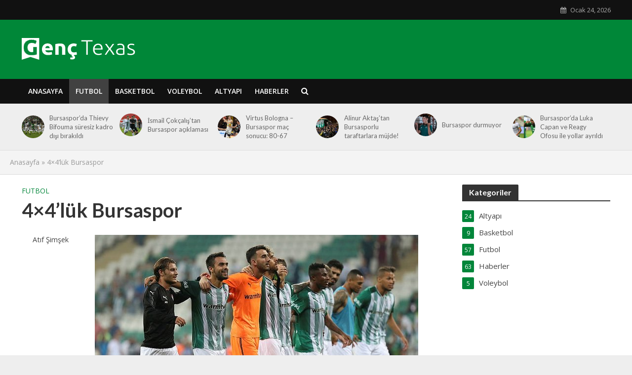

--- FILE ---
content_type: text/html; charset=UTF-8
request_url: https://genctexas.net/4x4luk-bursaspor.html
body_size: 16000
content:
<!DOCTYPE html>
<html lang="tr">
<head>
<meta charset="UTF-8">
<meta name="viewport" content="width=device-width,initial-scale=1.0">
<link rel="pingback" href="https://genctexas.net/xmlrpc.php">
<link rel="profile" href="https://gmpg.org/xfn/11" />
<meta name='robots' content='index, follow, max-image-preview:large, max-snippet:-1, max-video-preview:-1' />

	<!-- This site is optimized with the Yoast SEO plugin v26.6 - https://yoast.com/wordpress/plugins/seo/ -->
	<title>4x4&#039;lük Bursaspor - Genç Teksas</title>
	<link rel="canonical" href="https://genctexas.net/4x4luk-bursaspor.html" />
	<meta property="og:locale" content="tr_TR" />
	<meta property="og:type" content="article" />
	<meta property="og:title" content="4x4&#039;lük Bursaspor - Genç Teksas" />
	<meta property="og:description" content="Ziraat Türkiye Kupası&#8217;nda A Spor&#8217;dan yayınlanan maçta Bursaspor 3. Lig 3. Grup temsilcisi Tarsus İdman Yurdu&#8217;nu farklı yendi: 4-0. Maça hızlı başlayan ev sahibi Bursaspor 3. dakikada Deniz, 5. dakikada Jorquera&#8217;nın golleriyle 2-0&#8217;ı buldu. Deniz 57&#8217;de farkı üçe çıkardı. 80&#8217;de oyuna giren Sinan Bakış 88&#8217;de maça noktayı koydu: 4-0." />
	<meta property="og:url" content="https://genctexas.net/4x4luk-bursaspor.html" />
	<meta property="og:site_name" content="Genç Teksas" />
	<meta property="article:published_time" content="2017-10-23T13:23:33+00:00" />
	<meta property="article:modified_time" content="2023-07-05T07:52:58+00:00" />
	<meta property="og:image" content="https://genctexas.net/wp-content/uploads/2017/10/655x365-4x4luk-bursaspor-1505945051556.jpg" />
	<meta property="og:image:width" content="655" />
	<meta property="og:image:height" content="365" />
	<meta property="og:image:type" content="image/jpeg" />
	<meta name="author" content="Atıf Şimşek" />
	<meta name="twitter:card" content="summary_large_image" />
	<meta name="twitter:label1" content="Yazan:" />
	<meta name="twitter:data1" content="Atıf Şimşek" />
	<script type="application/ld+json" class="yoast-schema-graph">{"@context":"https://schema.org","@graph":[{"@type":"Article","@id":"https://genctexas.net/4x4luk-bursaspor.html#article","isPartOf":{"@id":"https://genctexas.net/4x4luk-bursaspor.html"},"author":{"name":"Atıf Şimşek","@id":"https://genctexas.net/#/schema/person/6595bfde85f2f77d63723adddefbf72e"},"headline":"4&#215;4&#8217;lük Bursaspor","datePublished":"2017-10-23T13:23:33+00:00","dateModified":"2023-07-05T07:52:58+00:00","mainEntityOfPage":{"@id":"https://genctexas.net/4x4luk-bursaspor.html"},"wordCount":61,"publisher":{"@id":"https://genctexas.net/#organization"},"image":{"@id":"https://genctexas.net/4x4luk-bursaspor.html#primaryimage"},"thumbnailUrl":"https://genctexas.net/wp-content/uploads/2017/10/655x365-4x4luk-bursaspor-1505945051556.jpg","articleSection":["Futbol"],"inLanguage":"tr"},{"@type":"WebPage","@id":"https://genctexas.net/4x4luk-bursaspor.html","url":"https://genctexas.net/4x4luk-bursaspor.html","name":"4x4'lük Bursaspor - Genç Teksas","isPartOf":{"@id":"https://genctexas.net/#website"},"primaryImageOfPage":{"@id":"https://genctexas.net/4x4luk-bursaspor.html#primaryimage"},"image":{"@id":"https://genctexas.net/4x4luk-bursaspor.html#primaryimage"},"thumbnailUrl":"https://genctexas.net/wp-content/uploads/2017/10/655x365-4x4luk-bursaspor-1505945051556.jpg","datePublished":"2017-10-23T13:23:33+00:00","dateModified":"2023-07-05T07:52:58+00:00","breadcrumb":{"@id":"https://genctexas.net/4x4luk-bursaspor.html#breadcrumb"},"inLanguage":"tr","potentialAction":[{"@type":"ReadAction","target":["https://genctexas.net/4x4luk-bursaspor.html"]}]},{"@type":"ImageObject","inLanguage":"tr","@id":"https://genctexas.net/4x4luk-bursaspor.html#primaryimage","url":"https://genctexas.net/wp-content/uploads/2017/10/655x365-4x4luk-bursaspor-1505945051556.jpg","contentUrl":"https://genctexas.net/wp-content/uploads/2017/10/655x365-4x4luk-bursaspor-1505945051556.jpg","width":655,"height":365},{"@type":"BreadcrumbList","@id":"https://genctexas.net/4x4luk-bursaspor.html#breadcrumb","itemListElement":[{"@type":"ListItem","position":1,"name":"Anasayfa","item":"https://genctexas.net/"},{"@type":"ListItem","position":2,"name":"4&#215;4&#8217;lük Bursaspor"}]},{"@type":"WebSite","@id":"https://genctexas.net/#website","url":"https://genctexas.net/","name":"Genç Teksas","description":"Genç Teksas - Bursa ve diğer illerin spor haberlerini görebileceğiniz bir web sitesi.","publisher":{"@id":"https://genctexas.net/#organization"},"potentialAction":[{"@type":"SearchAction","target":{"@type":"EntryPoint","urlTemplate":"https://genctexas.net/?s={search_term_string}"},"query-input":{"@type":"PropertyValueSpecification","valueRequired":true,"valueName":"search_term_string"}}],"inLanguage":"tr"},{"@type":"Organization","@id":"https://genctexas.net/#organization","name":"Genç Teksas","url":"https://genctexas.net/","logo":{"@type":"ImageObject","inLanguage":"tr","@id":"https://genctexas.net/#/schema/logo/image/","url":"https://genctexas.net/wp-content/uploads/2022/08/Crocodile-PNG-Free-Download.png","contentUrl":"https://genctexas.net/wp-content/uploads/2022/08/Crocodile-PNG-Free-Download.png","width":1006,"height":1024,"caption":"Genç Teksas"},"image":{"@id":"https://genctexas.net/#/schema/logo/image/"}},{"@type":"Person","@id":"https://genctexas.net/#/schema/person/6595bfde85f2f77d63723adddefbf72e","name":"Atıf Şimşek","url":"https://genctexas.net/author/genctexas"}]}</script>
	<!-- / Yoast SEO plugin. -->


<link rel='dns-prefetch' href='//fonts.googleapis.com' />
<link rel="alternate" type="application/rss+xml" title="Genç Teksas &raquo; akışı" href="https://genctexas.net/feed" />
<link rel="alternate" type="application/rss+xml" title="Genç Teksas &raquo; yorum akışı" href="https://genctexas.net/comments/feed" />
<link rel="alternate" title="oEmbed (JSON)" type="application/json+oembed" href="https://genctexas.net/wp-json/oembed/1.0/embed?url=https%3A%2F%2Fgenctexas.net%2F4x4luk-bursaspor.html" />
<link rel="alternate" title="oEmbed (XML)" type="text/xml+oembed" href="https://genctexas.net/wp-json/oembed/1.0/embed?url=https%3A%2F%2Fgenctexas.net%2F4x4luk-bursaspor.html&#038;format=xml" />
<style id='wp-img-auto-sizes-contain-inline-css' type='text/css'>
img:is([sizes=auto i],[sizes^="auto," i]){contain-intrinsic-size:3000px 1500px}
/*# sourceURL=wp-img-auto-sizes-contain-inline-css */
</style>
<style id='wp-emoji-styles-inline-css' type='text/css'>

	img.wp-smiley, img.emoji {
		display: inline !important;
		border: none !important;
		box-shadow: none !important;
		height: 1em !important;
		width: 1em !important;
		margin: 0 0.07em !important;
		vertical-align: -0.1em !important;
		background: none !important;
		padding: 0 !important;
	}
/*# sourceURL=wp-emoji-styles-inline-css */
</style>
<style id='wp-block-library-inline-css' type='text/css'>
:root{--wp-block-synced-color:#7a00df;--wp-block-synced-color--rgb:122,0,223;--wp-bound-block-color:var(--wp-block-synced-color);--wp-editor-canvas-background:#ddd;--wp-admin-theme-color:#007cba;--wp-admin-theme-color--rgb:0,124,186;--wp-admin-theme-color-darker-10:#006ba1;--wp-admin-theme-color-darker-10--rgb:0,107,160.5;--wp-admin-theme-color-darker-20:#005a87;--wp-admin-theme-color-darker-20--rgb:0,90,135;--wp-admin-border-width-focus:2px}@media (min-resolution:192dpi){:root{--wp-admin-border-width-focus:1.5px}}.wp-element-button{cursor:pointer}:root .has-very-light-gray-background-color{background-color:#eee}:root .has-very-dark-gray-background-color{background-color:#313131}:root .has-very-light-gray-color{color:#eee}:root .has-very-dark-gray-color{color:#313131}:root .has-vivid-green-cyan-to-vivid-cyan-blue-gradient-background{background:linear-gradient(135deg,#00d084,#0693e3)}:root .has-purple-crush-gradient-background{background:linear-gradient(135deg,#34e2e4,#4721fb 50%,#ab1dfe)}:root .has-hazy-dawn-gradient-background{background:linear-gradient(135deg,#faaca8,#dad0ec)}:root .has-subdued-olive-gradient-background{background:linear-gradient(135deg,#fafae1,#67a671)}:root .has-atomic-cream-gradient-background{background:linear-gradient(135deg,#fdd79a,#004a59)}:root .has-nightshade-gradient-background{background:linear-gradient(135deg,#330968,#31cdcf)}:root .has-midnight-gradient-background{background:linear-gradient(135deg,#020381,#2874fc)}:root{--wp--preset--font-size--normal:16px;--wp--preset--font-size--huge:42px}.has-regular-font-size{font-size:1em}.has-larger-font-size{font-size:2.625em}.has-normal-font-size{font-size:var(--wp--preset--font-size--normal)}.has-huge-font-size{font-size:var(--wp--preset--font-size--huge)}.has-text-align-center{text-align:center}.has-text-align-left{text-align:left}.has-text-align-right{text-align:right}.has-fit-text{white-space:nowrap!important}#end-resizable-editor-section{display:none}.aligncenter{clear:both}.items-justified-left{justify-content:flex-start}.items-justified-center{justify-content:center}.items-justified-right{justify-content:flex-end}.items-justified-space-between{justify-content:space-between}.screen-reader-text{border:0;clip-path:inset(50%);height:1px;margin:-1px;overflow:hidden;padding:0;position:absolute;width:1px;word-wrap:normal!important}.screen-reader-text:focus{background-color:#ddd;clip-path:none;color:#444;display:block;font-size:1em;height:auto;left:5px;line-height:normal;padding:15px 23px 14px;text-decoration:none;top:5px;width:auto;z-index:100000}html :where(.has-border-color){border-style:solid}html :where([style*=border-top-color]){border-top-style:solid}html :where([style*=border-right-color]){border-right-style:solid}html :where([style*=border-bottom-color]){border-bottom-style:solid}html :where([style*=border-left-color]){border-left-style:solid}html :where([style*=border-width]){border-style:solid}html :where([style*=border-top-width]){border-top-style:solid}html :where([style*=border-right-width]){border-right-style:solid}html :where([style*=border-bottom-width]){border-bottom-style:solid}html :where([style*=border-left-width]){border-left-style:solid}html :where(img[class*=wp-image-]){height:auto;max-width:100%}:where(figure){margin:0 0 1em}html :where(.is-position-sticky){--wp-admin--admin-bar--position-offset:var(--wp-admin--admin-bar--height,0px)}@media screen and (max-width:600px){html :where(.is-position-sticky){--wp-admin--admin-bar--position-offset:0px}}

/*# sourceURL=wp-block-library-inline-css */
</style><style id='global-styles-inline-css' type='text/css'>
:root{--wp--preset--aspect-ratio--square: 1;--wp--preset--aspect-ratio--4-3: 4/3;--wp--preset--aspect-ratio--3-4: 3/4;--wp--preset--aspect-ratio--3-2: 3/2;--wp--preset--aspect-ratio--2-3: 2/3;--wp--preset--aspect-ratio--16-9: 16/9;--wp--preset--aspect-ratio--9-16: 9/16;--wp--preset--color--black: #000000;--wp--preset--color--cyan-bluish-gray: #abb8c3;--wp--preset--color--white: #ffffff;--wp--preset--color--pale-pink: #f78da7;--wp--preset--color--vivid-red: #cf2e2e;--wp--preset--color--luminous-vivid-orange: #ff6900;--wp--preset--color--luminous-vivid-amber: #fcb900;--wp--preset--color--light-green-cyan: #7bdcb5;--wp--preset--color--vivid-green-cyan: #00d084;--wp--preset--color--pale-cyan-blue: #8ed1fc;--wp--preset--color--vivid-cyan-blue: #0693e3;--wp--preset--color--vivid-purple: #9b51e0;--wp--preset--color--herald-acc: #02863a;--wp--preset--color--herald-meta: #999999;--wp--preset--color--herald-txt: #444444;--wp--preset--color--herald-bg: #ffffff;--wp--preset--gradient--vivid-cyan-blue-to-vivid-purple: linear-gradient(135deg,rgb(6,147,227) 0%,rgb(155,81,224) 100%);--wp--preset--gradient--light-green-cyan-to-vivid-green-cyan: linear-gradient(135deg,rgb(122,220,180) 0%,rgb(0,208,130) 100%);--wp--preset--gradient--luminous-vivid-amber-to-luminous-vivid-orange: linear-gradient(135deg,rgb(252,185,0) 0%,rgb(255,105,0) 100%);--wp--preset--gradient--luminous-vivid-orange-to-vivid-red: linear-gradient(135deg,rgb(255,105,0) 0%,rgb(207,46,46) 100%);--wp--preset--gradient--very-light-gray-to-cyan-bluish-gray: linear-gradient(135deg,rgb(238,238,238) 0%,rgb(169,184,195) 100%);--wp--preset--gradient--cool-to-warm-spectrum: linear-gradient(135deg,rgb(74,234,220) 0%,rgb(151,120,209) 20%,rgb(207,42,186) 40%,rgb(238,44,130) 60%,rgb(251,105,98) 80%,rgb(254,248,76) 100%);--wp--preset--gradient--blush-light-purple: linear-gradient(135deg,rgb(255,206,236) 0%,rgb(152,150,240) 100%);--wp--preset--gradient--blush-bordeaux: linear-gradient(135deg,rgb(254,205,165) 0%,rgb(254,45,45) 50%,rgb(107,0,62) 100%);--wp--preset--gradient--luminous-dusk: linear-gradient(135deg,rgb(255,203,112) 0%,rgb(199,81,192) 50%,rgb(65,88,208) 100%);--wp--preset--gradient--pale-ocean: linear-gradient(135deg,rgb(255,245,203) 0%,rgb(182,227,212) 50%,rgb(51,167,181) 100%);--wp--preset--gradient--electric-grass: linear-gradient(135deg,rgb(202,248,128) 0%,rgb(113,206,126) 100%);--wp--preset--gradient--midnight: linear-gradient(135deg,rgb(2,3,129) 0%,rgb(40,116,252) 100%);--wp--preset--font-size--small: 12.8px;--wp--preset--font-size--medium: 20px;--wp--preset--font-size--large: 22.4px;--wp--preset--font-size--x-large: 42px;--wp--preset--font-size--normal: 16px;--wp--preset--font-size--huge: 28.8px;--wp--preset--spacing--20: 0.44rem;--wp--preset--spacing--30: 0.67rem;--wp--preset--spacing--40: 1rem;--wp--preset--spacing--50: 1.5rem;--wp--preset--spacing--60: 2.25rem;--wp--preset--spacing--70: 3.38rem;--wp--preset--spacing--80: 5.06rem;--wp--preset--shadow--natural: 6px 6px 9px rgba(0, 0, 0, 0.2);--wp--preset--shadow--deep: 12px 12px 50px rgba(0, 0, 0, 0.4);--wp--preset--shadow--sharp: 6px 6px 0px rgba(0, 0, 0, 0.2);--wp--preset--shadow--outlined: 6px 6px 0px -3px rgb(255, 255, 255), 6px 6px rgb(0, 0, 0);--wp--preset--shadow--crisp: 6px 6px 0px rgb(0, 0, 0);}:where(.is-layout-flex){gap: 0.5em;}:where(.is-layout-grid){gap: 0.5em;}body .is-layout-flex{display: flex;}.is-layout-flex{flex-wrap: wrap;align-items: center;}.is-layout-flex > :is(*, div){margin: 0;}body .is-layout-grid{display: grid;}.is-layout-grid > :is(*, div){margin: 0;}:where(.wp-block-columns.is-layout-flex){gap: 2em;}:where(.wp-block-columns.is-layout-grid){gap: 2em;}:where(.wp-block-post-template.is-layout-flex){gap: 1.25em;}:where(.wp-block-post-template.is-layout-grid){gap: 1.25em;}.has-black-color{color: var(--wp--preset--color--black) !important;}.has-cyan-bluish-gray-color{color: var(--wp--preset--color--cyan-bluish-gray) !important;}.has-white-color{color: var(--wp--preset--color--white) !important;}.has-pale-pink-color{color: var(--wp--preset--color--pale-pink) !important;}.has-vivid-red-color{color: var(--wp--preset--color--vivid-red) !important;}.has-luminous-vivid-orange-color{color: var(--wp--preset--color--luminous-vivid-orange) !important;}.has-luminous-vivid-amber-color{color: var(--wp--preset--color--luminous-vivid-amber) !important;}.has-light-green-cyan-color{color: var(--wp--preset--color--light-green-cyan) !important;}.has-vivid-green-cyan-color{color: var(--wp--preset--color--vivid-green-cyan) !important;}.has-pale-cyan-blue-color{color: var(--wp--preset--color--pale-cyan-blue) !important;}.has-vivid-cyan-blue-color{color: var(--wp--preset--color--vivid-cyan-blue) !important;}.has-vivid-purple-color{color: var(--wp--preset--color--vivid-purple) !important;}.has-black-background-color{background-color: var(--wp--preset--color--black) !important;}.has-cyan-bluish-gray-background-color{background-color: var(--wp--preset--color--cyan-bluish-gray) !important;}.has-white-background-color{background-color: var(--wp--preset--color--white) !important;}.has-pale-pink-background-color{background-color: var(--wp--preset--color--pale-pink) !important;}.has-vivid-red-background-color{background-color: var(--wp--preset--color--vivid-red) !important;}.has-luminous-vivid-orange-background-color{background-color: var(--wp--preset--color--luminous-vivid-orange) !important;}.has-luminous-vivid-amber-background-color{background-color: var(--wp--preset--color--luminous-vivid-amber) !important;}.has-light-green-cyan-background-color{background-color: var(--wp--preset--color--light-green-cyan) !important;}.has-vivid-green-cyan-background-color{background-color: var(--wp--preset--color--vivid-green-cyan) !important;}.has-pale-cyan-blue-background-color{background-color: var(--wp--preset--color--pale-cyan-blue) !important;}.has-vivid-cyan-blue-background-color{background-color: var(--wp--preset--color--vivid-cyan-blue) !important;}.has-vivid-purple-background-color{background-color: var(--wp--preset--color--vivid-purple) !important;}.has-black-border-color{border-color: var(--wp--preset--color--black) !important;}.has-cyan-bluish-gray-border-color{border-color: var(--wp--preset--color--cyan-bluish-gray) !important;}.has-white-border-color{border-color: var(--wp--preset--color--white) !important;}.has-pale-pink-border-color{border-color: var(--wp--preset--color--pale-pink) !important;}.has-vivid-red-border-color{border-color: var(--wp--preset--color--vivid-red) !important;}.has-luminous-vivid-orange-border-color{border-color: var(--wp--preset--color--luminous-vivid-orange) !important;}.has-luminous-vivid-amber-border-color{border-color: var(--wp--preset--color--luminous-vivid-amber) !important;}.has-light-green-cyan-border-color{border-color: var(--wp--preset--color--light-green-cyan) !important;}.has-vivid-green-cyan-border-color{border-color: var(--wp--preset--color--vivid-green-cyan) !important;}.has-pale-cyan-blue-border-color{border-color: var(--wp--preset--color--pale-cyan-blue) !important;}.has-vivid-cyan-blue-border-color{border-color: var(--wp--preset--color--vivid-cyan-blue) !important;}.has-vivid-purple-border-color{border-color: var(--wp--preset--color--vivid-purple) !important;}.has-vivid-cyan-blue-to-vivid-purple-gradient-background{background: var(--wp--preset--gradient--vivid-cyan-blue-to-vivid-purple) !important;}.has-light-green-cyan-to-vivid-green-cyan-gradient-background{background: var(--wp--preset--gradient--light-green-cyan-to-vivid-green-cyan) !important;}.has-luminous-vivid-amber-to-luminous-vivid-orange-gradient-background{background: var(--wp--preset--gradient--luminous-vivid-amber-to-luminous-vivid-orange) !important;}.has-luminous-vivid-orange-to-vivid-red-gradient-background{background: var(--wp--preset--gradient--luminous-vivid-orange-to-vivid-red) !important;}.has-very-light-gray-to-cyan-bluish-gray-gradient-background{background: var(--wp--preset--gradient--very-light-gray-to-cyan-bluish-gray) !important;}.has-cool-to-warm-spectrum-gradient-background{background: var(--wp--preset--gradient--cool-to-warm-spectrum) !important;}.has-blush-light-purple-gradient-background{background: var(--wp--preset--gradient--blush-light-purple) !important;}.has-blush-bordeaux-gradient-background{background: var(--wp--preset--gradient--blush-bordeaux) !important;}.has-luminous-dusk-gradient-background{background: var(--wp--preset--gradient--luminous-dusk) !important;}.has-pale-ocean-gradient-background{background: var(--wp--preset--gradient--pale-ocean) !important;}.has-electric-grass-gradient-background{background: var(--wp--preset--gradient--electric-grass) !important;}.has-midnight-gradient-background{background: var(--wp--preset--gradient--midnight) !important;}.has-small-font-size{font-size: var(--wp--preset--font-size--small) !important;}.has-medium-font-size{font-size: var(--wp--preset--font-size--medium) !important;}.has-large-font-size{font-size: var(--wp--preset--font-size--large) !important;}.has-x-large-font-size{font-size: var(--wp--preset--font-size--x-large) !important;}
/*# sourceURL=global-styles-inline-css */
</style>

<style id='classic-theme-styles-inline-css' type='text/css'>
/*! This file is auto-generated */
.wp-block-button__link{color:#fff;background-color:#32373c;border-radius:9999px;box-shadow:none;text-decoration:none;padding:calc(.667em + 2px) calc(1.333em + 2px);font-size:1.125em}.wp-block-file__button{background:#32373c;color:#fff;text-decoration:none}
/*# sourceURL=/wp-includes/css/classic-themes.min.css */
</style>
<link rel='stylesheet' id='mks_shortcodes_simple_line_icons-css' href='https://genctexas.net/wp-content/plugins/meks-flexible-shortcodes/css/simple-line/simple-line-icons.css?ver=1.3.8' type='text/css' media='screen' />
<link rel='stylesheet' id='mks_shortcodes_css-css' href='https://genctexas.net/wp-content/plugins/meks-flexible-shortcodes/css/style.css?ver=1.3.8' type='text/css' media='screen' />
<link rel='stylesheet' id='herald-fonts-css' href='https://fonts.googleapis.com/css?family=Open+Sans%3A400%2C600%7CLato%3A400%2C700&#038;subset=latin%2Clatin-ext&#038;ver=2.6.2' type='text/css' media='all' />
<link rel='stylesheet' id='herald-main-css' href='https://genctexas.net/wp-content/themes/herald/assets/css/min.css?ver=2.6.2' type='text/css' media='all' />
<style id='herald-main-inline-css' type='text/css'>
h1, .h1, .herald-no-sid .herald-posts .h2{ font-size: 4.0rem; }h2, .h2, .herald-no-sid .herald-posts .h3{ font-size: 3.3rem; }h3, .h3, .herald-no-sid .herald-posts .h4 { font-size: 2.8rem; }h4, .h4, .herald-no-sid .herald-posts .h5 { font-size: 2.3rem; }h5, .h5, .herald-no-sid .herald-posts .h6 { font-size: 1.9rem; }h6, .h6, .herald-no-sid .herald-posts .h7 { font-size: 1.6rem; }.h7 {font-size: 1.4rem;}.herald-entry-content, .herald-sidebar{font-size: 1.6rem;}.entry-content .entry-headline{font-size: 1.9rem;}body{font-size: 1.6rem;}.widget{font-size: 1.5rem;}.herald-menu{font-size: 1.4rem;}.herald-mod-title .herald-mod-h, .herald-sidebar .widget-title{font-size: 1.6rem;}.entry-meta .meta-item, .entry-meta a, .entry-meta span{font-size: 1.4rem;}.entry-meta.meta-small .meta-item, .entry-meta.meta-small a, .entry-meta.meta-small span{font-size: 1.3rem;}.herald-site-header .header-top,.header-top .herald-in-popup,.header-top .herald-menu ul {background: #111111;color: #aaaaaa;}.header-top a {color: #aaaaaa;}.header-top a:hover,.header-top .herald-menu li:hover > a{color: #ffffff;}.header-top .herald-menu-popup:hover > span,.header-top .herald-menu-popup-search span:hover,.header-top .herald-menu-popup-search.herald-search-active{color: #ffffff;}#wp-calendar tbody td a{background: #02863a;color:#FFF;}.header-top .herald-login #loginform label,.header-top .herald-login p,.header-top a.btn-logout {color: #ffffff;}.header-top .herald-login #loginform input {color: #111111;}.header-top .herald-login .herald-registration-link:after {background: rgba(255,255,255,0.25);}.header-top .herald-login #loginform input[type=submit],.header-top .herald-in-popup .btn-logout {background-color: #ffffff;color: #111111;}.header-top a.btn-logout:hover{color: #111111;}.header-middle{background-color: #008738;color: #ffffff;}.header-middle a{color: #ffffff;}.header-middle.herald-header-wraper,.header-middle .col-lg-12{height: 120px;}.header-middle .site-title img{max-height: 120px;}.header-middle .sub-menu{background-color: #ffffff;}.header-middle .sub-menu a,.header-middle .herald-search-submit:hover,.header-middle li.herald-mega-menu .col-lg-3 a:hover,.header-middle li.herald-mega-menu .col-lg-3 a:hover:after{color: #111111;}.header-middle .herald-menu li:hover > a,.header-middle .herald-menu-popup-search:hover > span,.header-middle .herald-cart-icon:hover > a{color: #111111;background-color: #ffffff;}.header-middle .current-menu-parent a,.header-middle .current-menu-ancestor a,.header-middle .current_page_item > a,.header-middle .current-menu-item > a{background-color: rgba(255,255,255,0.2); }.header-middle .sub-menu > li > a,.header-middle .herald-search-submit,.header-middle li.herald-mega-menu .col-lg-3 a{color: rgba(17,17,17,0.7); }.header-middle .sub-menu > li:hover > a{color: #111111; }.header-middle .herald-in-popup{background-color: #ffffff;}.header-middle .herald-menu-popup a{color: #111111;}.header-middle .herald-in-popup{background-color: #ffffff;}.header-middle .herald-search-input{color: #111111;}.header-middle .herald-menu-popup a{color: #111111;}.header-middle .herald-menu-popup > span,.header-middle .herald-search-active > span{color: #ffffff;}.header-middle .herald-menu-popup:hover > span,.header-middle .herald-search-active > span{background-color: #ffffff;color: #111111;}.header-middle .herald-login #loginform label,.header-middle .herald-login #loginform input,.header-middle .herald-login p,.header-middle a.btn-logout,.header-middle .herald-login .herald-registration-link:hover,.header-middle .herald-login .herald-lost-password-link:hover {color: #111111;}.header-middle .herald-login .herald-registration-link:after {background: rgba(17,17,17,0.15);}.header-middle .herald-login a,.header-middle .herald-username a {color: #111111;}.header-middle .herald-login a:hover,.header-middle .herald-login .herald-registration-link,.header-middle .herald-login .herald-lost-password-link {color: #008738;}.header-middle .herald-login #loginform input[type=submit],.header-middle .herald-in-popup .btn-logout {background-color: #008738;color: #ffffff;}.header-middle a.btn-logout:hover{color: #ffffff;}.header-bottom{background: #111111;color: #ffffff;}.header-bottom a,.header-bottom .herald-site-header .herald-search-submit{color: #ffffff;}.header-bottom a:hover{color: #424242;}.header-bottom a:hover,.header-bottom .herald-menu li:hover > a,.header-bottom li.herald-mega-menu .col-lg-3 a:hover:after{color: #424242;}.header-bottom .herald-menu li:hover > a,.header-bottom .herald-menu-popup-search:hover > span,.header-bottom .herald-cart-icon:hover > a {color: #424242;background-color: #ffffff;}.header-bottom .current-menu-parent a,.header-bottom .current-menu-ancestor a,.header-bottom .current_page_item > a,.header-bottom .current-menu-item > a {background-color: rgba(255,255,255,0.2); }.header-bottom .sub-menu{background-color: #ffffff;}.header-bottom .herald-menu li.herald-mega-menu .col-lg-3 a,.header-bottom .sub-menu > li > a,.header-bottom .herald-search-submit{color: rgba(66,66,66,0.7); }.header-bottom .herald-menu li.herald-mega-menu .col-lg-3 a:hover,.header-bottom .sub-menu > li:hover > a{color: #424242; }.header-bottom .sub-menu > li > a,.header-bottom .herald-search-submit{color: rgba(66,66,66,0.7); }.header-bottom .sub-menu > li:hover > a{color: #424242; }.header-bottom .herald-in-popup {background-color: #ffffff;}.header-bottom .herald-menu-popup a {color: #424242;}.header-bottom .herald-in-popup,.header-bottom .herald-search-input {background-color: #ffffff;}.header-bottom .herald-menu-popup a,.header-bottom .herald-search-input{color: #424242;}.header-bottom .herald-menu-popup > span,.header-bottom .herald-search-active > span{color: #ffffff;}.header-bottom .herald-menu-popup:hover > span,.header-bottom .herald-search-active > span{background-color: #ffffff;color: #424242;}.header-bottom .herald-login #loginform label,.header-bottom .herald-login #loginform input,.header-bottom .herald-login p,.header-bottom a.btn-logout,.header-bottom .herald-login .herald-registration-link:hover,.header-bottom .herald-login .herald-lost-password-link:hover,.herald-responsive-header .herald-login #loginform label,.herald-responsive-header .herald-login #loginform input,.herald-responsive-header .herald-login p,.herald-responsive-header a.btn-logout,.herald-responsive-header .herald-login .herald-registration-link:hover,.herald-responsive-header .herald-login .herald-lost-password-link:hover {color: #424242;}.header-bottom .herald-login .herald-registration-link:after,.herald-responsive-header .herald-login .herald-registration-link:after {background: rgba(66,66,66,0.15);}.header-bottom .herald-login a,.herald-responsive-header .herald-login a {color: #424242;}.header-bottom .herald-login a:hover,.header-bottom .herald-login .herald-registration-link,.header-bottom .herald-login .herald-lost-password-link,.herald-responsive-header .herald-login a:hover,.herald-responsive-header .herald-login .herald-registration-link,.herald-responsive-header .herald-login .herald-lost-password-link {color: #111111;}.header-bottom .herald-login #loginform input[type=submit],.herald-responsive-header .herald-login #loginform input[type=submit],.header-bottom .herald-in-popup .btn-logout,.herald-responsive-header .herald-in-popup .btn-logout {background-color: #111111;color: #ffffff;}.header-bottom a.btn-logout:hover,.herald-responsive-header a.btn-logout:hover {color: #ffffff;}.herald-header-sticky{background: #02863a;color: #ffffff;}.herald-header-sticky a{color: #ffffff;}.herald-header-sticky .herald-menu li:hover > a{color: #444444;background-color: #ffffff;}.herald-header-sticky .sub-menu{background-color: #ffffff;}.herald-header-sticky .sub-menu a{color: #444444;}.herald-header-sticky .sub-menu > li:hover > a{color: #02863a;}.herald-header-sticky .herald-in-popup,.herald-header-sticky .herald-search-input {background-color: #ffffff;}.herald-header-sticky .herald-menu-popup a{color: #444444;}.herald-header-sticky .herald-menu-popup > span,.herald-header-sticky .herald-search-active > span{color: #ffffff;}.herald-header-sticky .herald-menu-popup:hover > span,.herald-header-sticky .herald-search-active > span{background-color: #ffffff;color: #444444;}.herald-header-sticky .herald-search-input,.herald-header-sticky .herald-search-submit{color: #444444;}.herald-header-sticky .herald-menu li:hover > a,.herald-header-sticky .herald-menu-popup-search:hover > span,.herald-header-sticky .herald-cart-icon:hover a {color: #444444;background-color: #ffffff;}.herald-header-sticky .herald-login #loginform label,.herald-header-sticky .herald-login #loginform input,.herald-header-sticky .herald-login p,.herald-header-sticky a.btn-logout,.herald-header-sticky .herald-login .herald-registration-link:hover,.herald-header-sticky .herald-login .herald-lost-password-link:hover {color: #444444;}.herald-header-sticky .herald-login .herald-registration-link:after {background: rgba(68,68,68,0.15);}.herald-header-sticky .herald-login a {color: #444444;}.herald-header-sticky .herald-login a:hover,.herald-header-sticky .herald-login .herald-registration-link,.herald-header-sticky .herald-login .herald-lost-password-link {color: #02863a;}.herald-header-sticky .herald-login #loginform input[type=submit],.herald-header-sticky .herald-in-popup .btn-logout {background-color: #02863a;color: #ffffff;}.herald-header-sticky a.btn-logout:hover{color: #ffffff;}.header-trending{background: #eeeeee;color: #666666;}.header-trending a{color: #666666;}.header-trending a:hover{color: #111111;}.herald-site-content { margin-top: 1px; }body {background-color:#eeeeee;color: #444444;font-family: 'Open Sans';font-weight: 400;}.herald-site-content{background-color:#ffffff; box-shadow: 0 0 0 1px rgba(68,68,68,0.1);}h1, h2, h3, h4, h5, h6,.h1, .h2, .h3, .h4, .h5, .h6, .h7,.wp-block-cover .wp-block-cover-image-text, .wp-block-cover .wp-block-cover-text, .wp-block-cover h2, .wp-block-cover-image .wp-block-cover-image-text, .wp-block-cover-image .wp-block-cover-text, .wp-block-cover-image h2{font-family: 'Lato';font-weight: 700;}.header-middle .herald-menu,.header-bottom .herald-menu,.herald-header-sticky .herald-menu,.herald-mobile-nav{font-family: 'Open Sans';font-weight: 600;}.herald-menu li.herald-mega-menu .herald-ovrld .meta-category a{font-family: 'Open Sans';font-weight: 400;}.herald-entry-content blockquote p{color: #02863a;}pre {background: rgba(68,68,68,0.06);border: 1px solid rgba(68,68,68,0.2);}thead {background: rgba(68,68,68,0.06);}a,.entry-title a:hover,.herald-menu .sub-menu li .meta-category a{color: #02863a;}.entry-meta-wrapper .entry-meta span:before,.entry-meta-wrapper .entry-meta a:before,.entry-meta-wrapper .entry-meta .meta-item:before,.entry-meta-wrapper .entry-meta div,li.herald-mega-menu .sub-menu .entry-title a,.entry-meta-wrapper .herald-author-twitter{color: #444444;}.herald-mod-title h1,.herald-mod-title h2,.herald-mod-title h4{color: #ffffff;}.herald-mod-head:after,.herald-mod-title .herald-color,.widget-title:after,.widget-title span{color: #ffffff;background-color: #333333;}.herald-mod-title .herald-color a{color: #ffffff;}.herald-ovrld .meta-category a,.herald-fa-wrapper .meta-category a{background-color: #02863a;}.meta-tags a,.widget_tag_cloud a,.herald-share-meta:after,.wp-block-tag-cloud a{background: rgba(51,51,51,0.1);}h1, h2, h3, h4, h5, h6,.entry-title a {color: #333333;}.herald-pagination .page-numbers,.herald-mod-subnav a,.herald-mod-actions a,.herald-slider-controls div,.meta-tags a,.widget.widget_tag_cloud a,.herald-sidebar .mks_autor_link_wrap a,.herald-sidebar .meks-instagram-follow-link a,.mks_themeforest_widget .mks_read_more a,.herald-read-more,.wp-block-tag-cloud a{color: #444444;}.widget.widget_tag_cloud a:hover,.entry-content .meta-tags a:hover,.wp-block-tag-cloud a:hover{background-color: #02863a;color: #FFF;}.herald-pagination .prev.page-numbers,.herald-pagination .next.page-numbers,.herald-pagination .prev.page-numbers:hover,.herald-pagination .next.page-numbers:hover,.herald-pagination .page-numbers.current,.herald-pagination .page-numbers.current:hover,.herald-next a,.herald-pagination .herald-next a:hover,.herald-prev a,.herald-pagination .herald-prev a:hover,.herald-load-more a,.herald-load-more a:hover,.entry-content .herald-search-submit,.herald-mod-desc .herald-search-submit,.wpcf7-submit,body div.wpforms-container-full .wpforms-form input[type=submit], body div.wpforms-container-full .wpforms-form button[type=submit], body div.wpforms-container-full .wpforms-form .wpforms-page-button {background-color:#02863a;color: #FFF;}.herald-pagination .page-numbers:hover{background-color: rgba(68,68,68,0.1);}.widget a,.recentcomments a,.widget a:hover,.herald-sticky-next a:hover,.herald-sticky-prev a:hover,.herald-mod-subnav a:hover,.herald-mod-actions a:hover,.herald-slider-controls div:hover,.meta-tags a:hover,.widget_tag_cloud a:hover,.mks_autor_link_wrap a:hover,.meks-instagram-follow-link a:hover,.mks_themeforest_widget .mks_read_more a:hover,.herald-read-more:hover,.widget .entry-title a:hover,li.herald-mega-menu .sub-menu .entry-title a:hover,.entry-meta-wrapper .meta-item:hover a,.entry-meta-wrapper .meta-item:hover a:before,.entry-meta-wrapper .herald-share:hover > span,.entry-meta-wrapper .herald-author-name:hover,.entry-meta-wrapper .herald-author-twitter:hover,.entry-meta-wrapper .herald-author-twitter:hover:before{color:#02863a;}.widget ul li a,.widget .entry-title a,.herald-author-name,.entry-meta-wrapper .meta-item,.entry-meta-wrapper .meta-item span,.entry-meta-wrapper .meta-item a,.herald-mod-actions a{color: #444444;}.widget li:before{background: rgba(68,68,68,0.3);}.widget_categories .count{background: #02863a;color: #FFF;}input[type="submit"],button[type="submit"],body div.wpforms-container-full .wpforms-form input[type=submit]:hover, body div.wpforms-container-full .wpforms-form button[type=submit]:hover, body div.wpforms-container-full .wpforms-form .wpforms-page-button:hover,.spinner > div{background-color: #02863a;}.herald-mod-actions a:hover,.comment-body .edit-link a,.herald-breadcrumbs a:hover{color:#02863a;}.herald-header-wraper .herald-soc-nav a:hover,.meta-tags span,li.herald-mega-menu .herald-ovrld .entry-title a,li.herald-mega-menu .herald-ovrld .entry-title a:hover,.herald-ovrld .entry-meta .herald-reviews i:before{color: #FFF;}.entry-meta .meta-item, .entry-meta span, .entry-meta a,.meta-category span,.post-date,.recentcomments,.rss-date,.comment-metadata a,.entry-meta a:hover,.herald-menu li.herald-mega-menu .col-lg-3 a:after,.herald-breadcrumbs,.herald-breadcrumbs a,.entry-meta .herald-reviews i:before{color: #999999;}.herald-lay-a .herald-lay-over{background: #ffffff;}.herald-pagination a:hover,input[type="submit"]:hover,button[type="submit"]:hover,.entry-content .herald-search-submit:hover,.wpcf7-submit:hover,.herald-fa-wrapper .meta-category a:hover,.herald-ovrld .meta-category a:hover,.herald-mod-desc .herald-search-submit:hover,.herald-single-sticky .herald-share .meks_ess a:hover,body div.wpforms-container-full .wpforms-form input[type=submit]:hover, body div.wpforms-container-full .wpforms-form button[type=submit]:hover, body div.wpforms-container-full .wpforms-form .wpforms-page-button:hover{cursor: pointer;text-decoration: none;background-image: -moz-linear-gradient(left,rgba(0,0,0,0.1) 0%,rgba(0,0,0,0.1) 100%);background-image: -webkit-gradient(linear,left top,right top,color-stop(0%,rgba(0,0,0,0.1)),color-stop(100%,rgba(0,0,0,0.1)));background-image: -webkit-linear-gradient(left,rgba(0,0,0,0.1) 0%,rgba(0,0,0,0.1) 100%);background-image: -o-linear-gradient(left,rgba(0,0,0,0.1) 0%,rgba(0,0,0,0.1) 100%);background-image: -ms-linear-gradient(left,rgba(0,0,0,0.1) 0%,rgba(0,0,0,0.1) 100%);background-image: linear-gradient(to right,rgba(0,0,0,0.1) 0%,rgba(0,0,0,0.1) 100%);}.herald-sticky-next a,.herald-sticky-prev a{color: #444444;}.herald-sticky-prev a:before,.herald-sticky-next a:before,.herald-comment-action,.meta-tags span,.herald-entry-content .herald-link-pages a{background: #444444;}.herald-sticky-prev a:hover:before,.herald-sticky-next a:hover:before,.herald-comment-action:hover,div.mejs-controls .mejs-time-rail .mejs-time-current,.herald-entry-content .herald-link-pages a:hover{background: #02863a;} .herald-site-footer{background: #222222;color: #dddddd;}.herald-site-footer .widget-title span{color: #dddddd;background: transparent;}.herald-site-footer .widget-title:before{background:#dddddd;}.herald-site-footer .widget-title:after,.herald-site-footer .widget_tag_cloud a{background: rgba(221,221,221,0.1);}.herald-site-footer .widget li:before{background: rgba(221,221,221,0.3);}.herald-site-footer a,.herald-site-footer .widget a:hover,.herald-site-footer .widget .meta-category a,.herald-site-footer .herald-slider-controls .owl-prev:hover,.herald-site-footer .herald-slider-controls .owl-next:hover,.herald-site-footer .herald-slider-controls .herald-mod-actions:hover{color: #0288d1;}.herald-site-footer .widget a,.herald-site-footer .mks_author_widget h3{color: #dddddd;}.herald-site-footer .entry-meta .meta-item, .herald-site-footer .entry-meta span, .herald-site-footer .entry-meta a, .herald-site-footer .meta-category span, .herald-site-footer .post-date, .herald-site-footer .recentcomments, .herald-site-footer .rss-date, .herald-site-footer .comment-metadata a{color: #aaaaaa;}.herald-site-footer .mks_author_widget .mks_autor_link_wrap a, .herald-site-footer.mks_read_more a, .herald-site-footer .herald-read-more,.herald-site-footer .herald-slider-controls .owl-prev, .herald-site-footer .herald-slider-controls .owl-next, .herald-site-footer .herald-mod-wrap .herald-mod-actions a{border-color: rgba(221,221,221,0.2);}.herald-site-footer .mks_author_widget .mks_autor_link_wrap a:hover, .herald-site-footer.mks_read_more a:hover, .herald-site-footer .herald-read-more:hover,.herald-site-footer .herald-slider-controls .owl-prev:hover, .herald-site-footer .herald-slider-controls .owl-next:hover, .herald-site-footer .herald-mod-wrap .herald-mod-actions a:hover{border-color: rgba(2,136,209,0.5);}.herald-site-footer .widget_search .herald-search-input{color: #222222;}.herald-site-footer .widget_tag_cloud a:hover{background:#0288d1;color:#FFF;}.footer-bottom a{color:#dddddd;}.footer-bottom a:hover,.footer-bottom .herald-copyright a{color:#0288d1;}.footer-bottom .herald-menu li:hover > a{color: #0288d1;}.footer-bottom .sub-menu{background-color: rgba(0,0,0,0.5);} .herald-pagination{border-top: 1px solid rgba(51,51,51,0.1);}.entry-content a:hover,.comment-respond a:hover,.comment-reply-link:hover{border-bottom: 2px solid #02863a;}.footer-bottom .herald-copyright a:hover{border-bottom: 2px solid #0288d1;}.herald-slider-controls .owl-prev,.herald-slider-controls .owl-next,.herald-mod-wrap .herald-mod-actions a{border: 1px solid rgba(68,68,68,0.2);}.herald-slider-controls .owl-prev:hover,.herald-slider-controls .owl-next:hover,.herald-mod-wrap .herald-mod-actions a:hover,.herald-author .herald-socials-actions .herald-mod-actions a:hover {border-color: rgba(2,134,58,0.5);}#wp-calendar thead th,#wp-calendar tbody td,#wp-calendar tbody td:last-child{border: 1px solid rgba(68,68,68,0.1);}.herald-link-pages{border-bottom: 1px solid rgba(68,68,68,0.1);}.herald-lay-h:after,.herald-site-content .herald-related .herald-lay-h:after,.herald-lay-e:after,.herald-site-content .herald-related .herald-lay-e:after,.herald-lay-j:after,.herald-site-content .herald-related .herald-lay-j:after,.herald-lay-l:after,.herald-site-content .herald-related .herald-lay-l:after {background-color: rgba(68,68,68,0.1);}.wp-block-button__link,.wp-block-search__button{background: #02863a;}.wp-block-search__button{color: #ffffff;}input[type="text"],input[type="search"],input[type="email"], input[type="url"], input[type="tel"], input[type="number"], input[type="date"], input[type="password"], select, textarea,.herald-single-sticky,td,th,table,.mks_author_widget .mks_autor_link_wrap a,.widget .meks-instagram-follow-link a,.mks_read_more a,.herald-read-more{border-color: rgba(68,68,68,0.2);}.entry-content .herald-search-input,.herald-fake-button,input[type="text"]:focus, input[type="email"]:focus, input[type="url"]:focus, input[type="tel"]:focus, input[type="number"]:focus, input[type="date"]:focus, input[type="password"]:focus, textarea:focus{border-color: rgba(68,68,68,0.3);}.mks_author_widget .mks_autor_link_wrap a:hover,.widget .meks-instagram-follow-link a:hover,.mks_read_more a:hover,.herald-read-more:hover{border-color: rgba(2,134,58,0.5);}.comment-form,.herald-gray-area,.entry-content .herald-search-form,.herald-mod-desc .herald-search-form{background-color: rgba(68,68,68,0.06);border: 1px solid rgba(68,68,68,0.15);}.herald-boxed .herald-breadcrumbs{background-color: rgba(68,68,68,0.06);}.herald-breadcrumbs{border-color: rgba(68,68,68,0.15);}.single .herald-entry-content .herald-da,.archive .herald-posts .herald-da{border-top: 1px solid rgba(68,68,68,0.15);}.archive .herald-posts .herald-da{border-bottom: 1px solid rgba(68,68,68,0.15);}li.comment .comment-body:after{background-color: rgba(68,68,68,0.06);}.herald-pf-invert .entry-title a:hover .herald-format-icon{background: #02863a;}.herald-responsive-header,.herald-mobile-nav,.herald-responsive-header .herald-menu-popup-search .fa{color: #ffffff;background: #111111;}.herald-responsive-header a{color: #ffffff;}.herald-mobile-nav li a{color: #ffffff;}.herald-mobile-nav li a,.herald-mobile-nav .herald-mega-menu.herald-mega-menu-classic>.sub-menu>li>a{border-bottom: 1px solid rgba(255,255,255,0.15);}.herald-mobile-nav{border-right: 1px solid rgba(255,255,255,0.15);}.herald-mobile-nav li a:hover{color: #fff;background-color: #424242;}.herald-menu-toggler{color: #ffffff;border-color: rgba(255,255,255,0.15);}.herald-goto-top{color: #ffffff;background-color: #333333;}.herald-goto-top:hover{background-color: #02863a;}.herald-responsive-header .herald-menu-popup > span,.herald-responsive-header .herald-search-active > span{color: #ffffff;}.herald-responsive-header .herald-menu-popup-search .herald-in-popup{background: #ffffff;}.herald-responsive-header .herald-search-input,.herald-responsive-header .herald-menu-popup-search .herald-search-submit{color: #444444;}.site-title a{text-transform: none;}.site-description{text-transform: none;}.main-navigation{text-transform: uppercase;}.entry-title{text-transform: none;}.meta-category a{text-transform: uppercase;}.herald-mod-title{text-transform: none;}.herald-sidebar .widget-title{text-transform: none;}.herald-site-footer .widget-title{text-transform: none;}.has-small-font-size{ font-size: 1.3rem;}.has-large-font-size{ font-size: 2.2rem;}.has-huge-font-size{ font-size: 2.9rem;}@media(min-width: 1025px){.has-small-font-size{ font-size: 1.3rem;}.has-normal-font-size{ font-size: 1.6rem;}.has-large-font-size{ font-size: 2.2rem;}.has-huge-font-size{ font-size: 2.9rem;}}.has-herald-acc-background-color{ background-color: #02863a;}.has-herald-acc-color{ color: #02863a;}.has-herald-meta-background-color{ background-color: #999999;}.has-herald-meta-color{ color: #999999;}.has-herald-txt-background-color{ background-color: #444444;}.has-herald-txt-color{ color: #444444;}.has-herald-bg-background-color{ background-color: #ffffff;}.has-herald-bg-color{ color: #ffffff;}.fa-post-thumbnail:before, .herald-ovrld .herald-post-thumbnail span:before, .herald-ovrld .herald-post-thumbnail a:before,.herald-ovrld:hover .herald-post-thumbnail-single span:before { opacity: 0.5; }.herald-fa-item:hover .fa-post-thumbnail:before, .herald-ovrld:hover .herald-post-thumbnail a:before, .herald-ovrld:hover .herald-post-thumbnail span:before{ opacity: 0.8; }@media only screen and (min-width: 1249px) {.herald-site-header .header-top,.header-middle,.header-bottom,.herald-header-sticky,.header-trending{ display:block !important;}.herald-responsive-header,.herald-mobile-nav{display:none !important;}.herald-mega-menu .sub-menu {display: block;}.header-mobile-da {display: none;}}
/*# sourceURL=herald-main-inline-css */
</style>
<link rel='stylesheet' id='meks-ads-widget-css' href='https://genctexas.net/wp-content/plugins/meks-easy-ads-widget/css/style.css?ver=2.0.9' type='text/css' media='all' />
<link rel='stylesheet' id='meks-flickr-widget-css' href='https://genctexas.net/wp-content/plugins/meks-simple-flickr-widget/css/style.css?ver=1.3' type='text/css' media='all' />
<link rel='stylesheet' id='meks-author-widget-css' href='https://genctexas.net/wp-content/plugins/meks-smart-author-widget/css/style.css?ver=1.1.5' type='text/css' media='all' />
<link rel='stylesheet' id='meks-social-widget-css' href='https://genctexas.net/wp-content/plugins/meks-smart-social-widget/css/style.css?ver=1.6.5' type='text/css' media='all' />
<link rel='stylesheet' id='meks-themeforest-widget-css' href='https://genctexas.net/wp-content/plugins/meks-themeforest-smart-widget/css/style.css?ver=1.6' type='text/css' media='all' />
<link rel='stylesheet' id='wp_review-style-css' href='https://genctexas.net/wp-content/plugins/wp-review/public/css/wp-review.css?ver=5.3.5' type='text/css' media='all' />
<script type="text/javascript" src="https://genctexas.net/wp-includes/js/jquery/jquery.min.js?ver=3.7.1" id="jquery-core-js"></script>
<script type="text/javascript" src="https://genctexas.net/wp-includes/js/jquery/jquery-migrate.min.js?ver=3.4.1" id="jquery-migrate-js"></script>
<link rel="https://api.w.org/" href="https://genctexas.net/wp-json/" /><link rel="alternate" title="JSON" type="application/json" href="https://genctexas.net/wp-json/wp/v2/posts/1874" /><link rel="EditURI" type="application/rsd+xml" title="RSD" href="https://genctexas.net/xmlrpc.php?rsd" />
<meta name="generator" content="WordPress 6.9" />
<link rel='shortlink' href='https://genctexas.net/?p=1874' />
<meta name="generator" content="Redux 4.5.9" /><style type="text/css">.recentcomments a{display:inline !important;padding:0 !important;margin:0 !important;}</style><link rel="icon" href="https://genctexas.net/wp-content/uploads/2022/08/cropped-dfd-32x32.png" sizes="32x32" />
<link rel="icon" href="https://genctexas.net/wp-content/uploads/2022/08/cropped-dfd-192x192.png" sizes="192x192" />
<link rel="apple-touch-icon" href="https://genctexas.net/wp-content/uploads/2022/08/cropped-dfd-180x180.png" />
<meta name="msapplication-TileImage" content="https://genctexas.net/wp-content/uploads/2022/08/cropped-dfd-270x270.png" />
		<style type="text/css" id="wp-custom-css">
			h2.news-detail__info__spot {
    font-size: 21px !important;
    background: #02863a;
    border-radius: 10px;
    color: white;
    padding: 8px;
    border: 3px dashed white;
}		</style>
		</head>

<body class="wp-singular post-template-default single single-post postid-1874 single-format-standard wp-embed-responsive wp-theme-herald herald-boxed herald-v_2_6_2">



	<header id="header" class="herald-site-header">

											<div class="header-top hidden-xs hidden-sm">
	<div class="container">
		<div class="row">
			<div class="col-lg-12">
				
												<div class="hel-l">
												<nav class="secondary-navigation herald-menu">	
			</nav>
									</div>
				
												<div class="hel-r">
											<span class="herald-calendar"><i class="fa fa-calendar"></i>Ocak 24, 2026</span>									</div>
				
								
			</div>
		</div>
	</div>
</div>							<div class="header-middle herald-header-wraper hidden-xs hidden-sm">
	<div class="container">
		<div class="row">
				<div class="col-lg-12 hel-el">
				
															<div class="hel-l herald-go-hor">
													<div class="site-branding">
				<span class="site-title h1"><a href="https://genctexas.net/" rel="home"><img class="herald-logo no-lazyload" src="https://genctexas.net/wp-content/uploads/2017/09/texaslogo.png" alt="Genç Teksas"></a></span>
	</div>
											</div>
					
										
															<div class="hel-r herald-go-hor">
														<div class="herald-da hidden-xs"><script async src="https://pagead2.googlesyndication.com/pagead/js/adsbygoogle.js?client=ca-pub-8184143113952705"
     crossorigin="anonymous"></script></div>
											</div>
								
					
				
				</div>
		</div>
		</div>
</div>							<div class="header-bottom herald-header-wraper hidden-sm hidden-xs">
	<div class="container">
		<div class="row">
				<div class="col-lg-12 hel-el">
				
															<div class="hel-l">
													<nav class="main-navigation herald-menu">	
				<ul id="menu-herald-main" class="menu"><li id="menu-item-1495" class="menu-item menu-item-type-post_type menu-item-object-page menu-item-home menu-item-1495"><a href="https://genctexas.net/">Anasayfa</a><li id="menu-item-1562" class="menu-item menu-item-type-taxonomy menu-item-object-category current-post-ancestor current-menu-parent current-post-parent menu-item-1562"><a href="https://genctexas.net/futbol">Futbol</a><li id="menu-item-1561" class="menu-item menu-item-type-taxonomy menu-item-object-category menu-item-1561"><a href="https://genctexas.net/basketbol">Basketbol</a><li id="menu-item-1564" class="menu-item menu-item-type-taxonomy menu-item-object-category menu-item-1564"><a href="https://genctexas.net/voleybol">Voleybol</a><li id="menu-item-1560" class="menu-item menu-item-type-taxonomy menu-item-object-category menu-item-1560"><a href="https://genctexas.net/altyapi">Altyapı</a><li id="menu-item-1563" class="menu-item menu-item-type-taxonomy menu-item-object-category menu-item-1563"><a href="https://genctexas.net/haberler">Haberler</a></ul>	</nav>													<div class="herald-menu-popup-search">
<span class="fa fa-search"></span>
	<div class="herald-in-popup">
		<form class="herald-search-form" action="https://genctexas.net/" method="get">
	<input name="s" class="herald-search-input" type="text" value="" placeholder="Aramak için tıklayın.." /><button type="submit" class="herald-search-submit"></button>
</form>	</div>
</div>											</div>
					
										
															
					
				
				</div>
		</div>
		</div>
</div>							
<div class="header-trending hidden-xs hidden-sm ">
<div class="container">
	<div class="row">
		<div class="col-lg-12 col-md-12 ">		
			<div class="row  " data-col="6">
																<div class="col-lg-2 col-md-2">
															<div class="herald-post-thumbnail">
									<a href="https://genctexas.net/bursasporda-thievy-bifouma-suresiz-kadro-disi-birakildi.html" title="Bursaspor’da Thievy Bifouma süresiz kadro dışı bırakıldı"><img width="150" height="150" src="https://genctexas.net/wp-content/uploads/2022/08/625b108b66a97cd91cc83d08-150x150.webp" class="attachment-thumbnail size-thumbnail wp-post-image" alt="" srcset="https://genctexas.net/wp-content/uploads/2022/08/625b108b66a97cd91cc83d08-150x150.webp 150w, https://genctexas.net/wp-content/uploads/2022/08/625b108b66a97cd91cc83d08-65x65.webp 65w" sizes="(max-width: 150px) 100vw, 150px" /></a>
								</div>
														<h4 class="h6"><a href="https://genctexas.net/bursasporda-thievy-bifouma-suresiz-kadro-disi-birakildi.html">Bursaspor’da Thievy Bifouma süresiz kadro dışı bırakıldı</a></h4>						</div>
											<div class="col-lg-2 col-md-2">
															<div class="herald-post-thumbnail">
									<a href="https://genctexas.net/ismail-cokcalistan-bursaspor-aciklamasi.html" title="İsmail Çokçalış’tan Bursaspor açıklaması"><img width="150" height="150" src="https://genctexas.net/wp-content/uploads/2022/08/62838bc4ae298bec26d02f1f-150x150.webp" class="attachment-thumbnail size-thumbnail wp-post-image" alt="" srcset="https://genctexas.net/wp-content/uploads/2022/08/62838bc4ae298bec26d02f1f-150x150.webp 150w, https://genctexas.net/wp-content/uploads/2022/08/62838bc4ae298bec26d02f1f-65x65.webp 65w" sizes="(max-width: 150px) 100vw, 150px" /></a>
								</div>
														<h4 class="h6"><a href="https://genctexas.net/ismail-cokcalistan-bursaspor-aciklamasi.html">İsmail Çokçalış’tan Bursaspor açıklaması</a></h4>						</div>
											<div class="col-lg-2 col-md-2">
															<div class="herald-post-thumbnail">
									<a href="https://genctexas.net/virtus-bologna-bursaspor-mac-sonucu-80-67.html" title="Virtus Bologna &#8211; Bursaspor maç sonucu: 80-67"><img width="150" height="150" src="https://genctexas.net/wp-content/uploads/2022/08/627c15d166a97c931087ca21-150x150.webp" class="attachment-thumbnail size-thumbnail wp-post-image" alt="" srcset="https://genctexas.net/wp-content/uploads/2022/08/627c15d166a97c931087ca21-150x150.webp 150w, https://genctexas.net/wp-content/uploads/2022/08/627c15d166a97c931087ca21-65x65.webp 65w" sizes="(max-width: 150px) 100vw, 150px" /></a>
								</div>
														<h4 class="h6"><a href="https://genctexas.net/virtus-bologna-bursaspor-mac-sonucu-80-67.html">Virtus Bologna &#8211; Bursaspor maç sonucu: 80-67</a></h4>						</div>
											<div class="col-lg-2 col-md-2">
															<div class="herald-post-thumbnail">
									<a href="https://genctexas.net/alinur-aktastan-bursasporlu-taraftarlara-mujde.html" title="Alinur Aktaş&#8217;tan Bursasporlu taraftarlara müjde!"><img width="150" height="150" src="https://genctexas.net/wp-content/uploads/2022/08/6275814fae298b709a1e7df6-150x150.webp" class="attachment-thumbnail size-thumbnail wp-post-image" alt="" srcset="https://genctexas.net/wp-content/uploads/2022/08/6275814fae298b709a1e7df6-150x150.webp 150w, https://genctexas.net/wp-content/uploads/2022/08/6275814fae298b709a1e7df6-65x65.webp 65w" sizes="(max-width: 150px) 100vw, 150px" /></a>
								</div>
														<h4 class="h6"><a href="https://genctexas.net/alinur-aktastan-bursasporlu-taraftarlara-mujde.html">Alinur Aktaş&#8217;tan Bursasporlu taraftarlara müjde!</a></h4>						</div>
											<div class="col-lg-2 col-md-2">
															<div class="herald-post-thumbnail">
									<a href="https://genctexas.net/bursaspor-durmuyor.html" title="Bursaspor durmuyor"><img width="150" height="150" src="https://genctexas.net/wp-content/uploads/2022/08/6304963fae298b97a2290343-150x150.webp" class="attachment-thumbnail size-thumbnail wp-post-image" alt="" srcset="https://genctexas.net/wp-content/uploads/2022/08/6304963fae298b97a2290343-150x150.webp 150w, https://genctexas.net/wp-content/uploads/2022/08/6304963fae298b97a2290343-65x65.webp 65w" sizes="(max-width: 150px) 100vw, 150px" /></a>
								</div>
														<h4 class="h6"><a href="https://genctexas.net/bursaspor-durmuyor.html">Bursaspor durmuyor</a></h4>						</div>
											<div class="col-lg-2 col-md-2">
															<div class="herald-post-thumbnail">
									<a href="https://genctexas.net/bursasporda-luka-capan-ve-reagy-ofosu-ile-yollar-ayrildi.html" title="Bursaspor’da Luka Capan ve Reagy Ofosu ile yollar ayrıldı"><img width="150" height="150" src="https://genctexas.net/wp-content/uploads/2022/08/62856e2e66a97c3c1d36a39a-150x150.webp" class="attachment-thumbnail size-thumbnail wp-post-image" alt="" srcset="https://genctexas.net/wp-content/uploads/2022/08/62856e2e66a97c3c1d36a39a-150x150.webp 150w, https://genctexas.net/wp-content/uploads/2022/08/62856e2e66a97c3c1d36a39a-65x65.webp 65w" sizes="(max-width: 150px) 100vw, 150px" /></a>
								</div>
														<h4 class="h6"><a href="https://genctexas.net/bursasporda-luka-capan-ve-reagy-ofosu-ile-yollar-ayrildi.html">Bursaspor’da Luka Capan ve Reagy Ofosu ile yollar ayrıldı</a></h4>						</div>
														
			</div>	
		</div>		
	</div>
</div>
</div>
					
	</header>

			<div id="sticky-header" class="herald-header-sticky herald-header-wraper herald-slide hidden-xs hidden-sm">
	<div class="container">
		<div class="row">
				<div class="col-lg-12 hel-el">
				
															<div class="hel-l herald-go-hor">
													<div class="site-branding mini">
		<span class="site-title h1"><a href="https://genctexas.net/" rel="home"><img class="herald-logo-mini no-lazyload" src="https://genctexas.net/wp-content/uploads/2017/09/texaslogo.png" alt="Genç Teksas"></a></span>
</div>											</div>
					
										
															<div class="hel-r herald-go-hor">
													<nav class="main-navigation herald-menu">	
				<ul id="menu-herald-main-1" class="menu"><li class="menu-item menu-item-type-post_type menu-item-object-page menu-item-home menu-item-1495"><a href="https://genctexas.net/">Anasayfa</a><li class="menu-item menu-item-type-taxonomy menu-item-object-category current-post-ancestor current-menu-parent current-post-parent menu-item-1562"><a href="https://genctexas.net/futbol">Futbol</a><li class="menu-item menu-item-type-taxonomy menu-item-object-category menu-item-1561"><a href="https://genctexas.net/basketbol">Basketbol</a><li class="menu-item menu-item-type-taxonomy menu-item-object-category menu-item-1564"><a href="https://genctexas.net/voleybol">Voleybol</a><li class="menu-item menu-item-type-taxonomy menu-item-object-category menu-item-1560"><a href="https://genctexas.net/altyapi">Altyapı</a><li class="menu-item menu-item-type-taxonomy menu-item-object-category menu-item-1563"><a href="https://genctexas.net/haberler">Haberler</a></ul>	</nav>											</div>
										
					
				
				</div>
		</div>
		</div>
</div>	
	<div id="herald-responsive-header" class="herald-responsive-header herald-slide hidden-lg hidden-md">
	<div class="container">
		<div class="herald-nav-toggle"><i class="fa fa-bars"></i></div>
				<div class="site-branding mini">
		<span class="site-title h1"><a href="https://genctexas.net/" rel="home"><img class="herald-logo-mini no-lazyload" src="https://genctexas.net/wp-content/uploads/2017/09/texaslogo.png" alt="Genç Teksas"></a></span>
</div>
												<div class="herald-menu-popup-search">
<span class="fa fa-search"></span>
	<div class="herald-in-popup">
		<form class="herald-search-form" action="https://genctexas.net/" method="get">
	<input name="s" class="herald-search-input" type="text" value="" placeholder="Aramak için tıklayın.." /><button type="submit" class="herald-search-submit"></button>
</form>	</div>
</div>					
	</div>
</div>
<div class="herald-mobile-nav herald-slide hidden-lg hidden-md">
	<ul id="menu-herald-main-2" class="herald-mob-nav"><li class="menu-item menu-item-type-post_type menu-item-object-page menu-item-home menu-item-1495"><a href="https://genctexas.net/">Anasayfa</a><li class="menu-item menu-item-type-taxonomy menu-item-object-category current-post-ancestor current-menu-parent current-post-parent menu-item-1562"><a href="https://genctexas.net/futbol">Futbol</a><li class="menu-item menu-item-type-taxonomy menu-item-object-category menu-item-1561"><a href="https://genctexas.net/basketbol">Basketbol</a><li class="menu-item menu-item-type-taxonomy menu-item-object-category menu-item-1564"><a href="https://genctexas.net/voleybol">Voleybol</a><li class="menu-item menu-item-type-taxonomy menu-item-object-category menu-item-1560"><a href="https://genctexas.net/altyapi">Altyapı</a><li class="menu-item menu-item-type-taxonomy menu-item-object-category menu-item-1563"><a href="https://genctexas.net/haberler">Haberler</a></ul>	
		
	
	
		
</div>	
    
	<div id="content" class="herald-site-content herald-slide">

	<div id="herald-breadcrumbs" class="herald-breadcrumbs"><span><span><a href="https://genctexas.net/">Anasayfa</a></span> » <span class="breadcrumb_last" aria-current="page">4&#215;4&#8217;lük Bursaspor</span></span></div>


<div class="herald-section container ">

			<article id="post-1874" class="herald-single post-1874 post type-post status-publish format-standard has-post-thumbnail hentry category-futbol">
			<div class="row">
								
			
<div class="col-lg-9 col-md-9 col-mod-single col-mod-main">
	
	<header class="entry-header">
			<span class="meta-category"><a href="https://genctexas.net/futbol" class="herald-cat-47">Futbol</a></span>
		<h1 class="entry-title h1">4&#215;4&#8217;lük Bursaspor</h1>	</header>		
		<div class="row">

			

	<div class="col-lg-2 col-md-2 col-sm-2 hidden-xs herald-left">

				
		<div class="entry-meta-wrapper ">

		
					<div class="entry-meta-author">					

			
								
				<a class="herald-author-name" href="https://genctexas.net/author/genctexas">Atıf Şimşek</a>

								
			
			</div>

		
		
							
		
		</div>

	</div>


			<div class="col-lg-10 col-md-10 col-sm-10">
				<div class="entry-content herald-entry-content">

	
	
				
			
	<p><img fetchpriority="high" decoding="async" src="https://genctexas.net/wp-content/uploads/2017/10/655x365-4x4luk-bursaspor-1505945051556.jpg" alt="" width="655" height="365" class="alignnone size-full wp-image-1875" srcset="https://genctexas.net/wp-content/uploads/2017/10/655x365-4x4luk-bursaspor-1505945051556.jpg 655w, https://genctexas.net/wp-content/uploads/2017/10/655x365-4x4luk-bursaspor-1505945051556-300x168.jpg 300w, https://genctexas.net/wp-content/uploads/2017/10/655x365-4x4luk-bursaspor-1505945051556-215x120.jpg 215w, https://genctexas.net/wp-content/uploads/2017/10/655x365-4x4luk-bursaspor-1505945051556-414x232.jpg 414w" sizes="(max-width: 655px) 100vw, 655px" /></p>
<p>Ziraat Türkiye Kupası&#8217;nda A Spor&#8217;dan yayınlanan maçta Bursaspor 3. Lig 3. Grup temsilcisi Tarsus İdman Yurdu&#8217;nu farklı yendi: 4-0. Maça hızlı başlayan ev sahibi Bursaspor 3. dakikada Deniz, 5. dakikada Jorquera&#8217;nın golleriyle 2-0&#8217;ı buldu. Deniz 57&#8217;de farkı üçe çıkardı. 80&#8217;de oyuna giren Sinan Bakış 88&#8217;de maça noktayı koydu: 4-0.</p>

	
	
				
				</div>			</div>

			<div id="extras" class="col-lg-12 col-md-12 col-sm-12">
						<div id="related" class="herald-related-wrapper">		
		<div class="herald-mod-wrap"><div class="herald-mod-head "><div class="herald-mod-title"><h4 class="h6 herald-mod-h herald-color">Bunları beğenebilirsiniz</h4></div></div></div>
		<div class="herald-related row row-eq-height">

													<article class="herald-lay-f herald-lay-f1 post-2210 post type-post status-publish format-standard has-post-thumbnail hentry category-futbol">
<div class="herald-ovrld">		
			<div class="herald-post-thumbnail">
			<a href="https://genctexas.net/ismail-cokcalistan-bursaspor-aciklamasi.html" title="İsmail Çokçalış’tan Bursaspor açıklaması"><img width="300" height="200" src="https://genctexas.net/wp-content/uploads/2022/08/62838bc4ae298bec26d02f1f-300x200.webp" class="attachment-herald-lay-b1 size-herald-lay-b1 wp-post-image" alt="" srcset="https://genctexas.net/wp-content/uploads/2022/08/62838bc4ae298bec26d02f1f-300x200.webp 300w, https://genctexas.net/wp-content/uploads/2022/08/62838bc4ae298bec26d02f1f-414x276.webp 414w, https://genctexas.net/wp-content/uploads/2022/08/62838bc4ae298bec26d02f1f-470x313.webp 470w, https://genctexas.net/wp-content/uploads/2022/08/62838bc4ae298bec26d02f1f-130x86.webp 130w, https://genctexas.net/wp-content/uploads/2022/08/62838bc4ae298bec26d02f1f-187x124.webp 187w" sizes="(max-width: 300px) 100vw, 300px" /></a>
		</div>
	
	<div class="entry-header herald-clear-blur">
					<span class="meta-category"><a href="https://genctexas.net/futbol" class="herald-cat-47">Futbol</a></span>
		
		<h2 class="entry-title h6"><a href="https://genctexas.net/ismail-cokcalistan-bursaspor-aciklamasi.html">İsmail Çokçalış’tan Bursaspor açıklaması</a></h2>
			</div>
</div>
	
	
</article>							<article class="herald-lay-f herald-lay-f1 post-2192 post type-post status-publish format-standard has-post-thumbnail hentry category-altyapi category-futbol">
<div class="herald-ovrld">		
			<div class="herald-post-thumbnail">
			<a href="https://genctexas.net/bursasporda-luka-capan-ve-reagy-ofosu-ile-yollar-ayrildi.html" title="Bursaspor’da Luka Capan ve Reagy Ofosu ile yollar ayrıldı"><img width="300" height="200" src="https://genctexas.net/wp-content/uploads/2022/08/62856e2e66a97c3c1d36a39a-300x200.webp" class="attachment-herald-lay-b1 size-herald-lay-b1 wp-post-image" alt="" loading="lazy" srcset="https://genctexas.net/wp-content/uploads/2022/08/62856e2e66a97c3c1d36a39a-300x200.webp 300w, https://genctexas.net/wp-content/uploads/2022/08/62856e2e66a97c3c1d36a39a-414x276.webp 414w, https://genctexas.net/wp-content/uploads/2022/08/62856e2e66a97c3c1d36a39a-470x313.webp 470w, https://genctexas.net/wp-content/uploads/2022/08/62856e2e66a97c3c1d36a39a-130x86.webp 130w, https://genctexas.net/wp-content/uploads/2022/08/62856e2e66a97c3c1d36a39a-187x124.webp 187w" sizes="auto, (max-width: 300px) 100vw, 300px" /></a>
		</div>
	
	<div class="entry-header herald-clear-blur">
					<span class="meta-category"><a href="https://genctexas.net/altyapi" class="herald-cat-51">Altyapı</a> <span>&bull;</span> <a href="https://genctexas.net/futbol" class="herald-cat-47">Futbol</a></span>
		
		<h2 class="entry-title h6"><a href="https://genctexas.net/bursasporda-luka-capan-ve-reagy-ofosu-ile-yollar-ayrildi.html">Bursaspor’da Luka Capan ve Reagy Ofosu ile yollar ayrıldı</a></h2>
			</div>
</div>
	
	
</article>							<article class="herald-lay-f herald-lay-f1 post-2168 post type-post status-publish format-standard has-post-thumbnail hentry category-futbol">
<div class="herald-ovrld">		
			<div class="herald-post-thumbnail">
			<a href="https://genctexas.net/bursasporda-cift-kale-maclar-devam-ediyor.html" title="Bursaspor’da çift kale maçlar devam ediyor"><img width="300" height="200" src="https://genctexas.net/wp-content/uploads/2022/08/62e3b3c966a97cc0a0302244-300x200.webp" class="attachment-herald-lay-b1 size-herald-lay-b1 wp-post-image" alt="" loading="lazy" srcset="https://genctexas.net/wp-content/uploads/2022/08/62e3b3c966a97cc0a0302244-300x200.webp 300w, https://genctexas.net/wp-content/uploads/2022/08/62e3b3c966a97cc0a0302244-414x276.webp 414w, https://genctexas.net/wp-content/uploads/2022/08/62e3b3c966a97cc0a0302244-470x313.webp 470w, https://genctexas.net/wp-content/uploads/2022/08/62e3b3c966a97cc0a0302244-130x86.webp 130w, https://genctexas.net/wp-content/uploads/2022/08/62e3b3c966a97cc0a0302244-187x124.webp 187w" sizes="auto, (max-width: 300px) 100vw, 300px" /></a>
		</div>
	
	<div class="entry-header herald-clear-blur">
					<span class="meta-category"><a href="https://genctexas.net/futbol" class="herald-cat-47">Futbol</a></span>
		
		<h2 class="entry-title h6"><a href="https://genctexas.net/bursasporda-cift-kale-maclar-devam-ediyor.html">Bursaspor’da çift kale maçlar devam ediyor</a></h2>
			</div>
</div>
	
	
</article>								</div>
</div>



	<div id="single-sticky" class="herald-single-sticky herald-single-wraper hidden-xs hidden-sm">
	<div class="container">
		<div class="row">
			<div class="col-lg-12 col-md-12">
				
									
					
										

											<div class="herald-sticky-prev h6">
							<a href="https://genctexas.net/bursaspor-galatasaraya-hazirlaniyor.html" rel="next">Bursaspor, Galatasaray&#8217;a hazırlanıyor</a>						</div>
					
											<div class="herald-sticky-next h6">
							<a href="https://genctexas.net/timsah-pusuda.html" rel="prev">Timsah pusuda</a>						</div>
					
				
					<div class="herald-sticky-share">
						
						
																			
					</div>

			</div>
		</div>
	</div>					
</div>			</div>

		</div>

</div>

	

	<div class="herald-sidebar col-lg-3 col-md-3 herald-sidebar-right">

					<div id="categories-3" class="widget widget_categories"><h4 class="widget-title h6"><span>Kategoriler</span></h4>
			<ul>
					<li class="cat-item cat-item-51"><a href="https://genctexas.net/altyapi"><span class="category-text">Altyapı</span><span class="count">24</span></a>
</li>
	<li class="cat-item cat-item-48"><a href="https://genctexas.net/basketbol"><span class="category-text">Basketbol</span><span class="count">9</span></a>
</li>
	<li class="cat-item cat-item-47"><a href="https://genctexas.net/futbol"><span class="category-text">Futbol</span><span class="count">57</span></a>
</li>
	<li class="cat-item cat-item-50"><a href="https://genctexas.net/haberler"><span class="category-text">Haberler</span><span class="count">63</span></a>
</li>
	<li class="cat-item cat-item-49"><a href="https://genctexas.net/voleybol"><span class="category-text">Voleybol</span><span class="count">5</span></a>
</li>
			</ul>

			</div>		
		
	</div>


			</div>	
		</article>
	</div>


	</div>

    
	<footer id="footer" class="herald-site-footer herald-slide">

					
<div class="footer-widgets container">
	<div class="row">
					<div class="col-lg-3 col-md-3 col-sm-3">
				<div id="text-3" class="widget widget_text">			<div class="textwidget"><p><img src="https://genctexas.net/wp-content/uploads/2017/09/texaslogo.png" alt="Genç Texas"></p>
<p>Genç Texas, Bursaspor taraftarlarına yönelik futbol, basketbol, voleybol gibi çeşitli sporların yanı sıra altyapı ve birçok Bursaspor haberine yer veren bir web sitesidir.</p>
<p style="margin-top:25px"><a class="mks_button mks_button_small squared" href="https://genctexas.net/iletisim" target="_blank" style="color: #FFFFFF; background-color: #0288D1;" >İletişim kurun</a></p></div>
		</div>			</div>
					<div class="col-lg-3 col-md-3 col-sm-3">
							</div>
					<div class="col-lg-3 col-md-3 col-sm-3">
							</div>
					<div class="col-lg-3 col-md-3 col-sm-3">
				<div id="calendar-2" class="widget widget_calendar"><div id="calendar_wrap" class="calendar_wrap"><table id="wp-calendar" class="wp-calendar-table">
	<caption>Ocak 2026</caption>
	<thead>
	<tr>
		<th scope="col" aria-label="Pazartesi">P</th>
		<th scope="col" aria-label="Salı">S</th>
		<th scope="col" aria-label="Çarşamba">Ç</th>
		<th scope="col" aria-label="Perşembe">P</th>
		<th scope="col" aria-label="Cuma">C</th>
		<th scope="col" aria-label="Cumartesi">C</th>
		<th scope="col" aria-label="Pazar">P</th>
	</tr>
	</thead>
	<tbody>
	<tr>
		<td colspan="3" class="pad">&nbsp;</td><td>1</td><td>2</td><td>3</td><td>4</td>
	</tr>
	<tr>
		<td>5</td><td>6</td><td>7</td><td>8</td><td>9</td><td>10</td><td>11</td>
	</tr>
	<tr>
		<td>12</td><td>13</td><td>14</td><td>15</td><td>16</td><td>17</td><td>18</td>
	</tr>
	<tr>
		<td>19</td><td>20</td><td>21</td><td>22</td><td>23</td><td id="today">24</td><td>25</td>
	</tr>
	<tr>
		<td>26</td><td>27</td><td>28</td><td>29</td><td>30</td><td>31</td>
		<td class="pad" colspan="1">&nbsp;</td>
	</tr>
	</tbody>
	</table><nav aria-label="Geçmiş ve gelecek aylar" class="wp-calendar-nav">
		<span class="wp-calendar-nav-prev"><a href="https://genctexas.net/2022/10">&laquo; Eki</a></span>
		<span class="pad">&nbsp;</span>
		<span class="wp-calendar-nav-next">&nbsp;</span>
	</nav></div></div>			</div>
			</div>
</div>		
					<div class="footer-bottom">
<div class="container">
	<div class="row">
		<div class="col-lg-12">
			
									<div class="hel-l herald-go-hor">
									<div class="herald-copyright">Copyright &copy; 2017 - 2022. Web Tasarım ve Editörlük Hizmeti <a href="https://destekbudur.com" target="_blank">Destek Budur</a> tarafından sağlanmaktadır. <a href="https://genctexas.net">Genç Teksas</a> | <a href="https://genctexas.net/kunye-hakkimizda">Hakkımızda & Künye</a> | <a href="https://genctexas.net/gizlilik-politikasi">Gizlilik Politikası</a> | <a href="https://genctexas.net/iletisim">İletişim</a></div>
							</div>
			
						
						
		</div>
	</div>
</div>
</div>	    
	</footer>

	

<script type="speculationrules">
{"prefetch":[{"source":"document","where":{"and":[{"href_matches":"/*"},{"not":{"href_matches":["/wp-*.php","/wp-admin/*","/wp-content/uploads/*","/wp-content/*","/wp-content/plugins/*","/wp-content/themes/herald/*","/*\\?(.+)"]}},{"not":{"selector_matches":"a[rel~=\"nofollow\"]"}},{"not":{"selector_matches":".no-prefetch, .no-prefetch a"}}]},"eagerness":"conservative"}]}
</script>
<script type="text/javascript">/* <![CDATA[ */ jQuery(document).ready( function() { jQuery.post( "https://genctexas.net/wp-admin/admin-ajax.php", { action : "entry_views", _ajax_nonce : "0d55cac794", post_id : 1874 } ); } ); /* ]]> */</script>
<script type="text/javascript" src="https://genctexas.net/wp-content/plugins/meks-flexible-shortcodes/js/main.js?ver=1" id="mks_shortcodes_js-js"></script>
<script type="text/javascript" src="https://genctexas.net/wp-includes/js/imagesloaded.min.js?ver=5.0.0" id="imagesloaded-js"></script>
<script type="text/javascript" id="herald-main-js-extra">
/* <![CDATA[ */
var herald_js_settings = {"ajax_url":"https://genctexas.net/wp-admin/admin-ajax.php","rtl_mode":"false","header_sticky":"1","header_sticky_offset":"600","header_sticky_up":"","single_sticky_bar":"1","popup_img":"1","logo":"https://genctexas.net/wp-content/uploads/2017/09/texaslogo.png","logo_retina":"https://genctexas.net/wp-content/uploads/2017/09/texaslogo.png","logo_mini":"https://genctexas.net/wp-content/uploads/2017/09/texaslogo.png","logo_mini_retina":"https://genctexas.net/wp-content/uploads/2017/09/texaslogo.png","smooth_scroll":"","trending_columns":"6","responsive_menu_more_link":"","header_ad_responsive":"","header_responsive_breakpoint":"1249"};
//# sourceURL=herald-main-js-extra
/* ]]> */
</script>
<script type="text/javascript" src="https://genctexas.net/wp-content/themes/herald/assets/js/min.js?ver=2.6.2" id="herald-main-js"></script>
<script type="text/javascript" src="https://genctexas.net/wp-content/plugins/wp-review/public/js/js.cookie.min.js?ver=2.1.4" id="js-cookie-js"></script>
<script type="text/javascript" src="https://genctexas.net/wp-includes/js/underscore.min.js?ver=1.13.7" id="underscore-js"></script>
<script type="text/javascript" id="wp-util-js-extra">
/* <![CDATA[ */
var _wpUtilSettings = {"ajax":{"url":"/wp-admin/admin-ajax.php"}};
//# sourceURL=wp-util-js-extra
/* ]]> */
</script>
<script type="text/javascript" src="https://genctexas.net/wp-includes/js/wp-util.min.js?ver=6.9" id="wp-util-js"></script>
<script type="text/javascript" id="wp_review-js-js-extra">
/* <![CDATA[ */
var wpreview = {"ajaxurl":"https://genctexas.net/wp-admin/admin-ajax.php","loginRequiredMessage":"You must log in to add your review"};
//# sourceURL=wp_review-js-js-extra
/* ]]> */
</script>
<script type="text/javascript" src="https://genctexas.net/wp-content/plugins/wp-review/public/js/main.js?ver=5.3.5" id="wp_review-js-js"></script>
<script id="wp-emoji-settings" type="application/json">
{"baseUrl":"https://s.w.org/images/core/emoji/17.0.2/72x72/","ext":".png","svgUrl":"https://s.w.org/images/core/emoji/17.0.2/svg/","svgExt":".svg","source":{"concatemoji":"https://genctexas.net/wp-includes/js/wp-emoji-release.min.js?ver=6.9"}}
</script>
<script type="module">
/* <![CDATA[ */
/*! This file is auto-generated */
const a=JSON.parse(document.getElementById("wp-emoji-settings").textContent),o=(window._wpemojiSettings=a,"wpEmojiSettingsSupports"),s=["flag","emoji"];function i(e){try{var t={supportTests:e,timestamp:(new Date).valueOf()};sessionStorage.setItem(o,JSON.stringify(t))}catch(e){}}function c(e,t,n){e.clearRect(0,0,e.canvas.width,e.canvas.height),e.fillText(t,0,0);t=new Uint32Array(e.getImageData(0,0,e.canvas.width,e.canvas.height).data);e.clearRect(0,0,e.canvas.width,e.canvas.height),e.fillText(n,0,0);const a=new Uint32Array(e.getImageData(0,0,e.canvas.width,e.canvas.height).data);return t.every((e,t)=>e===a[t])}function p(e,t){e.clearRect(0,0,e.canvas.width,e.canvas.height),e.fillText(t,0,0);var n=e.getImageData(16,16,1,1);for(let e=0;e<n.data.length;e++)if(0!==n.data[e])return!1;return!0}function u(e,t,n,a){switch(t){case"flag":return n(e,"\ud83c\udff3\ufe0f\u200d\u26a7\ufe0f","\ud83c\udff3\ufe0f\u200b\u26a7\ufe0f")?!1:!n(e,"\ud83c\udde8\ud83c\uddf6","\ud83c\udde8\u200b\ud83c\uddf6")&&!n(e,"\ud83c\udff4\udb40\udc67\udb40\udc62\udb40\udc65\udb40\udc6e\udb40\udc67\udb40\udc7f","\ud83c\udff4\u200b\udb40\udc67\u200b\udb40\udc62\u200b\udb40\udc65\u200b\udb40\udc6e\u200b\udb40\udc67\u200b\udb40\udc7f");case"emoji":return!a(e,"\ud83e\u1fac8")}return!1}function f(e,t,n,a){let r;const o=(r="undefined"!=typeof WorkerGlobalScope&&self instanceof WorkerGlobalScope?new OffscreenCanvas(300,150):document.createElement("canvas")).getContext("2d",{willReadFrequently:!0}),s=(o.textBaseline="top",o.font="600 32px Arial",{});return e.forEach(e=>{s[e]=t(o,e,n,a)}),s}function r(e){var t=document.createElement("script");t.src=e,t.defer=!0,document.head.appendChild(t)}a.supports={everything:!0,everythingExceptFlag:!0},new Promise(t=>{let n=function(){try{var e=JSON.parse(sessionStorage.getItem(o));if("object"==typeof e&&"number"==typeof e.timestamp&&(new Date).valueOf()<e.timestamp+604800&&"object"==typeof e.supportTests)return e.supportTests}catch(e){}return null}();if(!n){if("undefined"!=typeof Worker&&"undefined"!=typeof OffscreenCanvas&&"undefined"!=typeof URL&&URL.createObjectURL&&"undefined"!=typeof Blob)try{var e="postMessage("+f.toString()+"("+[JSON.stringify(s),u.toString(),c.toString(),p.toString()].join(",")+"));",a=new Blob([e],{type:"text/javascript"});const r=new Worker(URL.createObjectURL(a),{name:"wpTestEmojiSupports"});return void(r.onmessage=e=>{i(n=e.data),r.terminate(),t(n)})}catch(e){}i(n=f(s,u,c,p))}t(n)}).then(e=>{for(const n in e)a.supports[n]=e[n],a.supports.everything=a.supports.everything&&a.supports[n],"flag"!==n&&(a.supports.everythingExceptFlag=a.supports.everythingExceptFlag&&a.supports[n]);var t;a.supports.everythingExceptFlag=a.supports.everythingExceptFlag&&!a.supports.flag,a.supports.everything||((t=a.source||{}).concatemoji?r(t.concatemoji):t.wpemoji&&t.twemoji&&(r(t.twemoji),r(t.wpemoji)))});
//# sourceURL=https://genctexas.net/wp-includes/js/wp-emoji-loader.min.js
/* ]]> */
</script>

<script defer src="https://static.cloudflareinsights.com/beacon.min.js/vcd15cbe7772f49c399c6a5babf22c1241717689176015" integrity="sha512-ZpsOmlRQV6y907TI0dKBHq9Md29nnaEIPlkf84rnaERnq6zvWvPUqr2ft8M1aS28oN72PdrCzSjY4U6VaAw1EQ==" data-cf-beacon='{"version":"2024.11.0","token":"5174df1f6af84dd88708d840aa1dceb4","r":1,"server_timing":{"name":{"cfCacheStatus":true,"cfEdge":true,"cfExtPri":true,"cfL4":true,"cfOrigin":true,"cfSpeedBrain":true},"location_startswith":null}}' crossorigin="anonymous"></script>
</body>
</html>

--- FILE ---
content_type: text/html; charset=utf-8
request_url: https://www.google.com/recaptcha/api2/aframe
body_size: 268
content:
<!DOCTYPE HTML><html><head><meta http-equiv="content-type" content="text/html; charset=UTF-8"></head><body><script nonce="-7UT9NkSqn43kpAIoD3FNg">/** Anti-fraud and anti-abuse applications only. See google.com/recaptcha */ try{var clients={'sodar':'https://pagead2.googlesyndication.com/pagead/sodar?'};window.addEventListener("message",function(a){try{if(a.source===window.parent){var b=JSON.parse(a.data);var c=clients[b['id']];if(c){var d=document.createElement('img');d.src=c+b['params']+'&rc='+(localStorage.getItem("rc::a")?sessionStorage.getItem("rc::b"):"");window.document.body.appendChild(d);sessionStorage.setItem("rc::e",parseInt(sessionStorage.getItem("rc::e")||0)+1);localStorage.setItem("rc::h",'1769249271690');}}}catch(b){}});window.parent.postMessage("_grecaptcha_ready", "*");}catch(b){}</script></body></html>